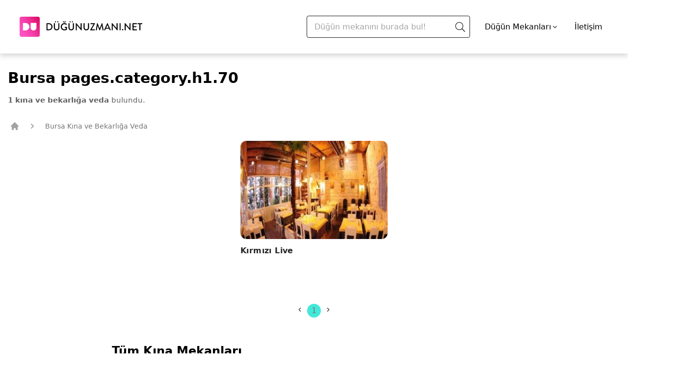

--- FILE ---
content_type: text/html; charset=UTF-8
request_url: https://dugunuzmani.net/bursa-kina-ve-bekarliga-veda/
body_size: 4149
content:
<!DOCTYPE html>
<html lang="tr">
  <head>
    <meta charset="UTF-8" />
    <meta name="viewport" content="width=device-width, initial-scale=1.0" />
    <link rel="icon" type="image/x-icon" href="/build/images/dugun-uzmani-icon.svg" />
    <link rel="stylesheet" href="https://cdn.jsdelivr.net/npm/@splidejs/splide@3.5.3/dist/css/splide.min.css" />
      <link rel="stylesheet" href="/build/5.97d77b67.css">
  <link rel="stylesheet" href="/build/listing.c607cfcd.css">

    
      <script src="/build/runtime.ef04f1b3.js" defer></script><script src="/build/542.d2b362e1.js" defer></script><script src="/build/991.5946580d.js" defer></script><script src="/build/app.ebfdd184.js" defer></script>

          <title>
        Bursa pages.category.city.title.70 - Düğün Uzmanı
      </title>
              <meta name="description" content="pages.category.description.70.8 - Düğün Uzmanı" />
        <link rel="canonical" href="https://dugunuzmani.net/bursa-kina-ve-bekarliga-veda/" />

    
    

    <!-- Google Tag Manager -->
    <script>(function(w,d,s,l,i){w[l]=w[l]||[];w[l].push({'gtm.start':
                new Date().getTime(),event:'gtm.js'});var f=d.getElementsByTagName(s)[0],
              j=d.createElement(s),dl=l!='dataLayer'?'&l='+l:'';j.async=true;j.src=
              'https://www.googletagmanager.com/gtm.js?id='+i+dl;f.parentNode.insertBefore(j,f);
      })(window,document,'script','dataLayer','GTM-MJ8DJ6Z');</script>
  <!-- End Google Tag Manager -->
  </head>
  <body lang="tr">
    <!-- Google Tag Manager (noscript) -->
    <noscript>
      <iframe src="https://www.googletagmanager.com/ns.html?id=GTM-MJ8DJ6Z" height="0" width="0" style="display:none;visibility:hidden"></iframe>
    </noscript>
    <!-- End Google Tag Manager (noscript) -->

    
              
    <div class="bg-white header-shadow">
      <div class="container py-8 px-4 md:px-10 flex justify-between items-center">
        <a href="/" aria-label="Düğün Uzmanı">
          <img class="brand-logo" src="/build/images/dugun-uzmani-logo.svg" alt="Düğün Uzmanı Logo" width="250" height="64" />
        </a>
                  <div class="flex items-center">
          <div id="SearchMain">
            <search-main />
          </div>
            <div class="mx-3 cursor-pointer group">
                              <div class="mx-3 cursor-pointer group">
                  <span class="text-l flex items-center">
                    Düğün Mekanları
                    <span class="icon-angle-down-light ml-1"></span>
                  </span>
                  <div class="invisible group-hover:visible grid grid-flow-col grid-rows-10 max-h-80 bg-white shadow-md absolute z-10 px-8 py-3 -ml-36 border-gray-100 border">
                                                                  <a title="Düğün Mekanları" href="/dugun-mekanlari/" class="text-sm min-w-max ml-4 mr-3 my-2">
                          Düğün Mekanları
                        </a>
                                                                                              <a title="Tarihi Düğün Mekanları" href="/tarihi-mekanlar/" class="text-sm min-w-max ml-4 mr-3 my-2">
                            Tarihi Düğün Mekanları
                          </a>
                                                  <a title="Otel Düğünleri" href="/oteller/" class="text-sm min-w-max ml-4 mr-3 my-2">
                            Otel Düğünleri
                          </a>
                                                  <a title="Sosyal Tesisler" href="/sosyal-tesisler/" class="text-sm min-w-max ml-4 mr-3 my-2">
                            Sosyal Tesisler
                          </a>
                                                  <a title="Kulüpler ve Davet Alanları" href="/kulupler-davet-alanlari/" class="text-sm min-w-max ml-4 mr-3 my-2">
                            Kulüpler ve Davet Alanları
                          </a>
                                                  <a title="Restoran Düğünleri" href="/restaurantlar/" class="text-sm min-w-max ml-4 mr-3 my-2">
                            Restoran Düğünleri
                          </a>
                                                  <a title="Kır Düğünü Mekanları" href="/kir-dugunu/" class="text-sm min-w-max ml-4 mr-3 my-2">
                            Kır Düğünü Mekanları
                          </a>
                                                  <a title="Tekne Düğünü" href="/tekne-dugunu/" class="text-sm min-w-max ml-4 mr-3 my-2">
                            Tekne Düğünü
                          </a>
                                                  <a title="Nikah Sonrası Yemeği" href="/nikah-sonrasi-yemegi/" class="text-sm min-w-max ml-4 mr-3 my-2">
                            Nikah Sonrası Yemeği
                          </a>
                                                  <a title="Düğün Salonları" href="/dugun-salonlari/" class="text-sm min-w-max ml-4 mr-3 my-2">
                            Düğün Salonları
                          </a>
                                                  <a title="Nikah Salonları" href="/nikah-salonlari/" class="text-sm min-w-max ml-4 mr-3 my-2">
                            Nikah Salonları
                          </a>
                                                                                                                                                                <a title="Kına ve Bekarlığa Veda Mekanları" href="/kina-ve-bekarliga-veda-mekan/" class="text-sm min-w-max ml-4 mr-3 my-2">
                            Kına ve Bekarlığa Veda Mekanları
                          </a>
                                                                                                                <a title="Söz, Nişan Mekanları" href="/soz-nisan-mekanlari/" class="text-sm min-w-max ml-4 mr-3 my-2">
                          Söz, Nişan Mekanları
                        </a>
                                                                                  </div>
                </div>
                          </div>

            <a title="contact" href="/iletisim" class="text-l flex items-center mx-3">
              İletişim
            </a>
          </div>
        
              </div>
    </div>

    <div id="MenuModal">
      <menu-modal :selected-city="{&quot;name&quot;:&quot;\u0130stanbul&quot;,&quot;slug&quot;:&quot;istanbul&quot;}" :categories="{&quot;0&quot;:{&quot;id&quot;:41,&quot;name&quot;:&quot;D\u00fc\u011f\u00fcn Mekanlar\u0131&quot;,&quot;categoryType&quot;:&quot;venue&quot;,&quot;slug&quot;:&quot;dugun-mekanlari&quot;,&quot;cities&quot;:[2,1,3,51,8,4,6,14,24,23,67,19,25,10,26,60,11,13,21,18,41,16,64,20,27,22,9,12,81,79,44,15,17],&quot;children&quot;:{&quot;0&quot;:{&quot;id&quot;:47,&quot;name&quot;:&quot;Tarihi D\u00fc\u011f\u00fcn Mekanlar\u0131&quot;,&quot;categoryType&quot;:&quot;venue&quot;,&quot;slug&quot;:&quot;tarihi-mekanlar&quot;,&quot;cities&quot;:[1,3,51]},&quot;1&quot;:{&quot;id&quot;:48,&quot;name&quot;:&quot;Otel D\u00fc\u011f\u00fcnleri&quot;,&quot;categoryType&quot;:&quot;venue&quot;,&quot;slug&quot;:&quot;oteller&quot;,&quot;cities&quot;:[2,1,3,8,4,6,14,24,23,67,19,25,10,26,60,11,13,21,18,41,16,64,20]},&quot;2&quot;:{&quot;id&quot;:49,&quot;name&quot;:&quot;Sosyal Tesisler&quot;,&quot;categoryType&quot;:&quot;venue&quot;,&quot;slug&quot;:&quot;sosyal-tesisler&quot;,&quot;cities&quot;:[2,1,3,11,8,10,27,26,13,22,14,4]},&quot;3&quot;:{&quot;id&quot;:50,&quot;name&quot;:&quot;Kul\u00fcpler ve Davet Alanlar\u0131&quot;,&quot;categoryType&quot;:&quot;venue&quot;,&quot;slug&quot;:&quot;kulupler-davet-alanlari&quot;,&quot;cities&quot;:[2,1,3,8,6,27,10,4,24,11,9,12,19,13,26]},&quot;4&quot;:{&quot;id&quot;:51,&quot;name&quot;:&quot;Restoran D\u00fc\u011f\u00fcnleri&quot;,&quot;categoryType&quot;:&quot;venue&quot;,&quot;slug&quot;:&quot;restaurantlar&quot;,&quot;cities&quot;:[2,1,3,24,11,10,12]},&quot;5&quot;:{&quot;id&quot;:52,&quot;name&quot;:&quot;K\u0131r D\u00fc\u011f\u00fcn\u00fc Mekanlar\u0131&quot;,&quot;categoryType&quot;:&quot;venue&quot;,&quot;slug&quot;:&quot;kir-dugunu&quot;,&quot;cities&quot;:[4,2,1,3,25,8,64,19,6,24,14,16,23,20,51,11,13,27,9,21,12,81,10,79,44,67,18,26,60,41,15]},&quot;6&quot;:{&quot;id&quot;:53,&quot;name&quot;:&quot;Tekne D\u00fc\u011f\u00fcn\u00fc&quot;,&quot;categoryType&quot;:&quot;venue&quot;,&quot;slug&quot;:&quot;tekne-dugunu&quot;,&quot;cities&quot;:[1,3]},&quot;8&quot;:{&quot;id&quot;:72,&quot;name&quot;:&quot;Nikah Sonras\u0131 Yeme\u011fi&quot;,&quot;categoryType&quot;:&quot;venue&quot;,&quot;slug&quot;:&quot;nikah-sonrasi-yemegi&quot;,&quot;cities&quot;:[2,1,3,8,11,67,4,51,25,16,6,26,24,17]},&quot;10&quot;:{&quot;id&quot;:77,&quot;name&quot;:&quot;D\u00fc\u011f\u00fcn Salonlar\u0131&quot;,&quot;categoryType&quot;:&quot;venue&quot;,&quot;slug&quot;:&quot;dugun-salonlari&quot;,&quot;cities&quot;:[1,3,2,10,27,13,4,8,6,81,16]},&quot;11&quot;:{&quot;id&quot;:78,&quot;name&quot;:&quot;Nikah Salonlar\u0131&quot;,&quot;categoryType&quot;:&quot;venue&quot;,&quot;slug&quot;:&quot;nikah-salonlari&quot;,&quot;cities&quot;:[2]}}},&quot;7&quot;:{&quot;id&quot;:70,&quot;name&quot;:&quot;K\u0131na ve Bekarl\u0131\u011fa Veda&quot;,&quot;categoryType&quot;:&quot;service&quot;,&quot;slug&quot;:&quot;kina-ve-bekarliga-veda&quot;,&quot;cities&quot;:{&quot;0&quot;:1,&quot;1&quot;:2,&quot;3&quot;:3,&quot;4&quot;:8,&quot;5&quot;:81,&quot;6&quot;:6,&quot;7&quot;:24},&quot;children&quot;:{&quot;2&quot;:{&quot;id&quot;:83,&quot;name&quot;:&quot;K\u0131na ve Bekarl\u0131\u011fa Veda Mekanlar\u0131&quot;,&quot;categoryType&quot;:&quot;venue&quot;,&quot;slug&quot;:&quot;kina-ve-bekarliga-veda-mekan&quot;,&quot;cities&quot;:[2,1,3,8,81,6,24]}}},&quot;8&quot;:{&quot;id&quot;:85,&quot;name&quot;:&quot;S\u00f6z, Ni\u015fan Mekanlar\u0131&quot;,&quot;categoryType&quot;:&quot;venue&quot;,&quot;slug&quot;:&quot;soz-nisan-mekanlari&quot;,&quot;cities&quot;:[1],&quot;children&quot;:[]}}"></menu-modal>
    </div>

        <div id="goToTopButton" class="invisible hidden lg:flex flex-col fixed top-1/2 bottom-1/2 right-9 cursor-pointer">
    <span class="icon-angle-up-light flex justify-center text-6xl text-grey-dark h-12"></span>
    <span class="text-base flex justify-center text-grey-dark">Başa Dön</span>
  </div>  
  <div class="px-4 container">
    <h1 class="mt-8 mb-4 text-3xl font-bold text-center lg:text-left">
      Bursa pages.category.h1.70
    </h1>
    <div class="mb-8 listing-header">
      <b>1 kına ve bekarlığa veda</b> bulundu.
    </div>
  </div>
  <div class="flex flex-col md:container mx-auto">
    <nav class="flex ml-3 md:ml-5" aria-label="Breadcrumb">
      <ol role="list" class="flex items-center space-x-4">
        <li>
          <div>
            <a href="/"
              title="Düğün Uzmanı"
              class="text-gray-400 hover:text-gray-500">
              <svg class="flex-shrink-0 h-5 w-5"
                xmlns="http://www.w3.org/2000/svg"
                viewbox="0 0 20 20"
                fill="currentColor"
                aria-hidden="true">
                <path d="M10.707 2.293a1 1 0 00-1.414 0l-7 7a1 1 0 001.414 1.414L4 10.414V17a1 1 0 001 1h2a1 1 0 001-1v-2a1 1 0 011-1h2a1 1 0 011 1v2a1 1 0 001 1h2a1 1 0 001-1v-6.586l.293.293a1 1 0 001.414-1.414l-7-7z" />
              </svg>
              <span class="sr-only">Düğün Uzmanı</span>
            </a>
          </div>
        </li>
        <li>
          <div class="flex items-center">
            <svg class="flex-shrink-0 h-5 w-5 text-gray-400"
                 xmlns="http://www.w3.org/2000/svg"
                 viewbox="0 0 20 20"
                 fill="currentColor"
                 aria-hidden="true">
              <path fill-rule="evenodd"
                    d="M7.293 14.707a1 1 0 010-1.414L10.586 10 7.293 6.707a1 1 0 011.414-1.414l4 4a1 1 0 010 1.414l-4 4a1 1 0 01-1.414 0z"
                    clip-rule="evenodd" />
            </svg>
            <span title="Bursa Kına ve Bekarlığa Veda"
                  class="ml-4 text-sm font-medium text-gray-500 hover:text-gray-700">
              Bursa Kına ve Bekarlığa Veda
            </span>
          </div>
        </li>
      </ol>
    </nav>

    <div class="flex justify-between md:container mb-10">
      <div class="flex flex-col w-full relative">
        <div class="flex flex-wrap justify-center md:justify-center mb-10">
                                      
  <a href="/kirmizi-live/" title="Kırmızı Live">
    <div data-macro="article" class="transition flex flex-col max-w-xxs rounded-xl relative mx-5 my-5 min-w-90vw md:min-w-xl w-full bg-white text-gray-800 hover:transform hover:-translate-y-2 hover:text-trq-darkest">
      <div class="overflow-hidden rounded-xl w-full">
        <img class="transition hover:transform hover:scale-110 z-10 object-cover lazy w-full max-h-[200px]" data-src="https://i.dugun.com/articles/thumbnail-images/kirmizi-meyhane-201904191136040-1.jpg" alt="Kırmızı Live" />
      </div>
      <div class="py-3">
        <div class="h-12">
          <div class="font-bold tracking-wide">
            <span>
              Kırmızı Live
            </span>
          </div>
        </div>
      </div>
    </div>
  </a>

                              </div>

        <div class="mb-10">
                      <div class="mb-3 flex w-full justify-center absolute bottom-0"
              id="PagePagination">
              <page-pagination pagination-info="{&quot;total&quot;:1,&quot;perPage&quot;:28,&quot;currentPage&quot;:1,&quot;lastPage&quot;:1}" />
            </div>
                  </div>
      </div>
    </div>

                    
    <div class="flex flex-col max-w-5xl mx-auto p-5 lg:p-0">
      <h5 class="text-2xl font-bold">
        Tüm Kına Mekanları
      </h5>
      <div class="flex my-10">
        <div class="grid grid-cols-2 gap-3 md:gap-x-80 sm:gap-x-40">
                      <a href="/istanbul-kina-ve-bekarliga-veda/" title="İstanbul Kına ve Bekarlığa Veda">
              İstanbul Kına ve Bekarlığa Veda
            </a>
                  </div>
      </div>
    </div>

  </div>

    <footer class="border-t left-0 bottom-0 bg-white w-full">
      <div class="container flex flex-col items-center my-8 md:flex-row md:justify-between">
        <div class="flex flex-col justify-center">
          <a href="/" aria-label="Düğün Uzmanı Logo">
            <img src="/build/images/dugun-uzmani-logo.svg" alt="Düğün Uzmanı Logo" width="250" height="64" />
          </a>
        </div>
        <div class="flex flex-col justify-between md:flex-row">
          <div class="flex flex-col justify-between md:ml-12">
            <div class="text-sm">
              <div class="mb-5"></div>
              <p class="w-52 whitespace-normal text-gray-700">
                Düğün Uzmanı, hayalindeki düğün için en uygun mekanları inceler, karşılaştırır ve senin için listeler.
              </p>
            </div>
            <div class="flex w-full justify-around mt-5">
              <a title="İletişim" href="/iletisim" class="text-lg">
                İletişim
              </a>
            </div>
          </div>
        </div>
      </div>
      <div class="border-t flex justify-center items-cente py-6 text-sm text-gray-500">
        2026
        &copy; Dugunuzmani.net - Tüm hakları saklıdır.
                  ref:CL-70-8-0-0
              </div>
    </footer>
        <script type="application/ld+json">
        {
            "@context": "https://schema.org",
            "@type": "BreadcrumbList",
            "itemListElement": [{
                    "@type": "ListItem",
                    "position": 1,
                    "item": "https://dugunuzmani.net/",
                    "name": "Dugun Uzmanı"

                },
                {
                    "@type": "ListItem",
                    "position": 2,
                    "name": "Bursa Kına ve Bekarlığa Veda",
                    "item": "https://dugunuzmani.net/bursa-kina-ve-bekarliga-veda/"
                }
            ]
        }
    </script>
  <script defer src="https://static.cloudflareinsights.com/beacon.min.js/vcd15cbe7772f49c399c6a5babf22c1241717689176015" integrity="sha512-ZpsOmlRQV6y907TI0dKBHq9Md29nnaEIPlkf84rnaERnq6zvWvPUqr2ft8M1aS28oN72PdrCzSjY4U6VaAw1EQ==" data-cf-beacon='{"version":"2024.11.0","token":"534e18a9d8ee4d9e919ae6cf39057d40","r":1,"server_timing":{"name":{"cfCacheStatus":true,"cfEdge":true,"cfExtPri":true,"cfL4":true,"cfOrigin":true,"cfSpeedBrain":true},"location_startswith":null}}' crossorigin="anonymous"></script>
</body>
</html>


--- FILE ---
content_type: text/css
request_url: https://dugunuzmani.net/build/5.97d77b67.css
body_size: 5372
content:
@charset "UTF-8";
/*! tailwindcss v2.2.17 | MIT License | https://tailwindcss.com */
/*! modern-normalize v1.1.0 | MIT License | https://github.com/sindresorhus/modern-normalize */html{-webkit-text-size-adjust:100%;line-height:1.15;-moz-tab-size:4;-o-tab-size:4;tab-size:4}body{font-family:system-ui,-apple-system,Segoe UI,Roboto,Helvetica,Arial,sans-serif,Apple Color Emoji,Segoe UI Emoji;margin:0}hr{color:inherit;height:0}abbr[title]{-webkit-text-decoration:underline dotted;text-decoration:underline dotted}b,strong{font-weight:bolder}code,kbd,pre,samp{font-family:ui-monospace,SFMono-Regular,Consolas,Liberation Mono,Menlo,monospace;font-size:1em}small{font-size:80%}sub,sup{font-size:75%;line-height:0;position:relative;vertical-align:baseline}sub{bottom:-.25em}sup{top:-.5em}table{border-color:inherit;text-indent:0}button,input,optgroup,select,textarea{font-family:inherit;font-size:100%;line-height:1.15;margin:0}button,select{text-transform:none}[type=button],[type=reset],[type=submit],button{-webkit-appearance:button}::-moz-focus-inner{border-style:none;padding:0}:-moz-focusring{outline:1px dotted ButtonText}:-moz-ui-invalid{box-shadow:none}legend{padding:0}progress{vertical-align:baseline}::-webkit-inner-spin-button,::-webkit-outer-spin-button{height:auto}[type=search]{-webkit-appearance:textfield;outline-offset:-2px}::-webkit-search-decoration{-webkit-appearance:none}::-webkit-file-upload-button{-webkit-appearance:button;font:inherit}summary{display:list-item}blockquote,dd,dl,figure,h1,h2,h3,h4,h5,h6,hr,p,pre{margin:0}button{background-color:transparent;background-image:none}fieldset,ol,ul{margin:0;padding:0}ol,ul{list-style:none}html{font-family:ui-sans-serif,system-ui,-apple-system,BlinkMacSystemFont,Segoe UI,Roboto,Helvetica Neue,Arial,Noto Sans,sans-serif,Apple Color Emoji,Segoe UI Emoji,Segoe UI Symbol,Noto Color Emoji;line-height:1.5}body{font-family:inherit;line-height:inherit}*,:after,:before{border:0 solid;box-sizing:border-box}hr{border-top-width:1px}img{border-style:solid}textarea{resize:vertical}input::-moz-placeholder,textarea::-moz-placeholder{color:#a3a3a3;opacity:1}input:-ms-input-placeholder,textarea:-ms-input-placeholder{color:#a3a3a3;opacity:1}input::placeholder,textarea::placeholder{color:#a3a3a3;opacity:1}[role=button],button{cursor:pointer}:-moz-focusring{outline:auto}table{border-collapse:collapse}h1,h2,h3,h4,h5,h6{font-size:inherit;font-weight:inherit}a{color:inherit;text-decoration:inherit}button,input,optgroup,select,textarea{color:inherit;line-height:inherit;padding:0}code,kbd,pre,samp{font-family:ui-monospace,SFMono-Regular,Menlo,Monaco,Consolas,Liberation Mono,Courier New,monospace}audio,canvas,embed,iframe,img,object,svg,video{display:block;vertical-align:middle}img,video{height:auto;max-width:100%}[hidden]{display:none}*,:after,:before{--tw-translate-x:0;--tw-translate-y:0;--tw-rotate:0;--tw-skew-x:0;--tw-skew-y:0;--tw-scale-x:1;--tw-scale-y:1;--tw-transform:translateX(var(--tw-translate-x)) translateY(var(--tw-translate-y)) rotate(var(--tw-rotate)) skewX(var(--tw-skew-x)) skewY(var(--tw-skew-y)) scaleX(var(--tw-scale-x)) scaleY(var(--tw-scale-y));--tw-border-opacity:1;--tw-ring-offset-shadow:0 0 #0000;--tw-ring-shadow:0 0 #0000;--tw-shadow:0 0 #0000;--tw-blur:var(--tw-empty,/*!*/ /*!*/);--tw-brightness:var(--tw-empty,/*!*/ /*!*/);--tw-contrast:var(--tw-empty,/*!*/ /*!*/);--tw-grayscale:var(--tw-empty,/*!*/ /*!*/);--tw-hue-rotate:var(--tw-empty,/*!*/ /*!*/);--tw-invert:var(--tw-empty,/*!*/ /*!*/);--tw-saturate:var(--tw-empty,/*!*/ /*!*/);--tw-sepia:var(--tw-empty,/*!*/ /*!*/);--tw-drop-shadow:var(--tw-empty,/*!*/ /*!*/);--tw-filter:var(--tw-blur) var(--tw-brightness) var(--tw-contrast) var(--tw-grayscale) var(--tw-hue-rotate) var(--tw-invert) var(--tw-saturate) var(--tw-sepia) var(--tw-drop-shadow);border-color:rgba(229,229,229,var(--tw-border-opacity))}.container{margin-left:auto;margin-right:auto;width:100%}@media (min-width:640px){.container{max-width:640px}}@media (min-width:768px){.container{max-width:768px}}@media (min-width:1024px){.container{max-width:1024px}}@media (min-width:1280px){.container{max-width:1280px}}@media (min-width:1536px){.container{max-width:1536px}}.sr-only{clip:rect(0,0,0,0)!important;border-width:0!important;height:1px!important;margin:-1px!important;overflow:hidden!important;padding:0!important;position:absolute!important;white-space:nowrap!important;width:1px!important}.pointer-events-none{pointer-events:none!important}.visible{visibility:visible!important}.invisible{visibility:hidden!important}.fixed{position:fixed!important}.absolute{position:absolute!important}.relative{position:relative!important}.inset-0{left:0!important;right:0!important}.inset-0,.inset-y-0{bottom:0!important;top:0!important}.right-0{right:0!important}.left-6{left:1.5rem!important}.bottom-20{bottom:5rem!important}.left-0{left:0!important}.bottom-2{bottom:.5rem!important}.bottom-0{bottom:0!important}.top-1\/2{top:50%!important}.bottom-1\/2{bottom:50%!important}.right-9{right:2.25rem!important}.z-20{z-index:20!important}.z-10{z-index:10!important}.col-span-3{grid-column:span 3/span 3!important}.m-0{margin:0!important}.mx-3{margin-left:.75rem!important;margin-right:.75rem!important}.my-5{margin-bottom:1.25rem!important;margin-top:1.25rem!important}.my-2{margin-bottom:.5rem!important;margin-top:.5rem!important}.my-8{margin-bottom:2rem!important;margin-top:2rem!important}.mx-auto{margin-left:auto!important;margin-right:auto!important}.mx-10{margin-left:2.5rem!important;margin-right:2.5rem!important}.my-10{margin-bottom:2.5rem!important;margin-top:2.5rem!important}.mx-5{margin-left:1.25rem!important;margin-right:1.25rem!important}.mb-2{margin-bottom:.5rem!important}.mb-3{margin-bottom:.75rem!important}.mr-1{margin-right:.25rem!important}.ml-2{margin-left:.5rem!important}.mr-6{margin-right:1.5rem!important}.mr-2{margin-right:.5rem!important}.mt-3{margin-top:.75rem!important}.mt-2{margin-top:.5rem!important}.ml-1{margin-left:.25rem!important}.-ml-36{margin-left:-9rem!important}.ml-4{margin-left:1rem!important}.mr-3{margin-right:.75rem!important}.mr-8{margin-right:2rem!important}.mb-5{margin-bottom:1.25rem!important}.mt-5{margin-top:1.25rem!important}.mt-8{margin-top:2rem!important}.mb-4{margin-bottom:1rem!important}.mb-8{margin-bottom:2rem!important}.ml-3{margin-left:.75rem!important}.mb-10{margin-bottom:2.5rem!important}.mb-0\.5{margin-bottom:.125rem!important}.mb-0{margin-bottom:0!important}.mb-6{margin-bottom:1.5rem!important}.ml-5{margin-left:1.25rem!important}.mb-7{margin-bottom:1.75rem!important}.mt-4{margin-top:1rem!important}.block{display:block!important}.inline{display:inline!important}.flex{display:flex!important}.inline-flex{display:inline-flex!important}.table{display:table!important}.grid{display:grid!important}.hidden{display:none!important}.h-7{height:1.75rem!important}.h-full{height:100%!important}.h-4{height:1rem!important}.h-5{height:1.25rem!important}.h-9{height:2.25rem!important}.h-14{height:3.5rem!important}.h-12{height:3rem!important}.max-h-48{max-height:12rem!important}.max-h-80{max-height:20rem!important}.max-h-\[200px\]{max-height:200px!important}.max-h-24{max-height:6rem!important}.min-h-xs{min-height:1rem!important}.min-h-\[168px\]{min-height:168px!important}.w-full{width:100%!important}.w-7{width:1.75rem!important}.w-4{width:1rem!important}.w-5{width:1.25rem!important}.w-52{width:13rem!important}.w-14{width:3.5rem!important}.w-4\/6{width:66.666667%!important}.w-2\/5{width:40%!important}.min-w-xl{min-width:300px!important}.min-w-max{min-width:-webkit-max-content!important;min-width:-moz-max-content!important;min-width:max-content!important}.min-w-4xl{min-width:450px!important}.min-w-90vw{min-width:90vw!important}.max-w-sm{max-width:24rem!important}.max-w-5xl{max-width:64rem!important}.max-w-\[830px\]{max-width:830px!important}.max-w-xxs{max-width:16rem!important}.flex-shrink-0{flex-shrink:0!important}.rotate-180{--tw-rotate:180deg!important}.-rotate-90,.rotate-180{transform:var(--tw-transform)!important}.-rotate-90{--tw-rotate:-90deg!important}.transform{transform:var(--tw-transform)!important}@-webkit-keyframes spin{to{transform:rotate(1turn)}}@keyframes spin{to{transform:rotate(1turn)}}.animate-spin{-webkit-animation:spin 1s linear infinite!important;animation:spin 1s linear infinite!important}.cursor-pointer{cursor:pointer!important}.list-disc{list-style-type:disc!important}.appearance-none{-webkit-appearance:none!important;-moz-appearance:none!important;appearance:none!important}.grid-flow-col{grid-auto-flow:column!important}.grid-cols-2{grid-template-columns:repeat(2,minmax(0,1fr))!important}.grid-rows-10{grid-template-rows:repeat(10,minmax(0,1fr))!important}.flex-row{flex-direction:row!important}.flex-col{flex-direction:column!important}.flex-wrap{flex-wrap:wrap!important}.items-center{align-items:center!important}.justify-start{justify-content:flex-start!important}.justify-end{justify-content:flex-end!important}.justify-center{justify-content:center!important}.justify-between{justify-content:space-between!important}.justify-around{justify-content:space-around!important}.gap-3{gap:.75rem!important}.gap-4{gap:1rem!important}.space-x-4>:not([hidden])~:not([hidden]){--tw-space-x-reverse:0!important;margin-left:calc(1rem*(1 - var(--tw-space-x-reverse)))!important;margin-right:calc(1rem*var(--tw-space-x-reverse))!important}.self-end{align-self:flex-end!important}.overflow-hidden{overflow:hidden!important}.overflow-y-auto{overflow-y:auto!important}.overflow-y-scroll{overflow-y:scroll!important}.whitespace-normal{white-space:normal!important}.rounded-md{border-radius:.375rem!important}.rounded{border-radius:.25rem!important}.rounded-lg{border-radius:.5rem!important}.rounded-full{border-radius:9999px!important}.rounded-xl{border-radius:.75rem!important}.border{border-width:1px!important}.border-b{border-bottom-width:1px!important}.border-t{border-top-width:1px!important}.border-gray-200{--tw-border-opacity:1!important;border-color:rgba(229,229,229,var(--tw-border-opacity))!important}.border-gray-300{--tw-border-opacity:1!important;border-color:rgba(212,212,212,var(--tw-border-opacity))!important}.border-gray-400{--tw-border-opacity:1!important;border-color:rgba(163,163,163,var(--tw-border-opacity))!important}.border-red-500{--tw-border-opacity:1!important;border-color:rgba(244,63,94,var(--tw-border-opacity))!important}.border-gray-100{--tw-border-opacity:1!important;border-color:rgba(245,245,245,var(--tw-border-opacity))!important}.bg-trq{background-color:rgba(67,232,216,var(--tw-bg-opacity))!important}.bg-green-500,.bg-trq{--tw-bg-opacity:1!important}.bg-green-500{background-color:rgba(34,197,94,var(--tw-bg-opacity))!important}.bg-red-500{background-color:rgba(244,63,94,var(--tw-bg-opacity))!important}.bg-primary,.bg-red-500{--tw-bg-opacity:1!important}.bg-primary{background-color:rgba(255,93,175,var(--tw-bg-opacity))!important}.bg-white{background-color:rgba(255,255,255,var(--tw-bg-opacity))!important}.bg-gray-100,.bg-white{--tw-bg-opacity:1!important}.bg-gray-100{background-color:rgba(245,245,245,var(--tw-bg-opacity))!important}.bg-black{--tw-bg-opacity:1!important;background-color:rgba(0,0,0,var(--tw-bg-opacity))!important}.fill-current{fill:currentColor!important}.object-cover{-o-object-fit:cover!important;object-fit:cover!important}.p-2{padding:.5rem!important}.p-7{padding:1.75rem!important}.p-3{padding:.75rem!important}.p-4{padding:1rem!important}.p-5{padding:1.25rem!important}.py-2{padding-bottom:.5rem!important;padding-top:.5rem!important}.px-4{padding-left:1rem!important;padding-right:1rem!important}.px-3{padding-left:.75rem!important;padding-right:.75rem!important}.px-7{padding-left:1.75rem!important;padding-right:1.75rem!important}.py-5{padding-bottom:1.25rem!important;padding-top:1.25rem!important}.px-2{padding-left:.5rem!important;padding-right:.5rem!important}.py-1{padding-bottom:.25rem!important;padding-top:.25rem!important}.py-8{padding-bottom:2rem!important;padding-top:2rem!important}.px-8{padding-left:2rem!important;padding-right:2rem!important}.py-3{padding-bottom:.75rem!important;padding-top:.75rem!important}.py-6{padding-bottom:1.5rem!important;padding-top:1.5rem!important}.px-10{padding-left:2.5rem!important;padding-right:2.5rem!important}.px-5{padding-left:1.25rem!important;padding-right:1.25rem!important}.py-16{padding-bottom:4rem!important;padding-top:4rem!important}.pl-5{padding-left:1.25rem!important}.pt-3{padding-top:.75rem!important}.pr-8{padding-right:2rem!important}.pl-8{padding-left:2rem!important}.pt-5{padding-top:1.25rem!important}.pl-2{padding-left:.5rem!important}.pt-0{padding-top:0!important}.text-center{text-align:center!important}.text-2xl{font-size:1.5rem!important;line-height:2rem!important}.text-lg{font-size:1.125rem!important}.text-lg,.text-xl{line-height:1.75rem!important}.text-xl{font-size:1.25rem!important}.text-sm{font-size:.875rem!important;line-height:1.25rem!important}.text-3xl{font-size:1.875rem!important;line-height:2.25rem!important}.text-4xl{font-size:2.25rem!important;line-height:2.5rem!important}.text-base{font-size:1rem!important;line-height:1.5rem!important}.text-6xl{font-size:3.75rem!important;line-height:1!important}.font-semibold{font-weight:600!important}.font-bold{font-weight:700!important}.font-black{font-weight:900!important}.font-medium{font-weight:500!important}.font-extrabold{font-weight:800!important}.not-italic{font-style:normal!important}.leading-tight{line-height:1.25!important}.tracking-wide{letter-spacing:.025em!important}.text-white{color:rgba(255,255,255,var(--tw-text-opacity))!important}.text-gray-500,.text-white{--tw-text-opacity:1!important}.text-gray-500{color:rgba(115,115,115,var(--tw-text-opacity))!important}.text-gray-900{--tw-text-opacity:1!important;color:rgba(23,23,23,var(--tw-text-opacity))!important}.text-gray-800{color:rgba(38,38,38,var(--tw-text-opacity))!important}.text-gray-800,.text-trq{--tw-text-opacity:1!important}.text-trq{color:rgba(67,232,216,var(--tw-text-opacity))!important}.text-red-500{color:rgba(244,63,94,var(--tw-text-opacity))!important}.text-gray-700,.text-red-500{--tw-text-opacity:1!important}.text-gray-700{color:rgba(64,64,64,var(--tw-text-opacity))!important}.text-gray-400{--tw-text-opacity:1!important;color:rgba(163,163,163,var(--tw-text-opacity))!important}.text-gray-600{--tw-text-opacity:1!important;color:rgba(82,82,82,var(--tw-text-opacity))!important}.text-grey-dark{--tw-text-opacity:1!important;color:rgba(95,95,95,var(--tw-text-opacity))!important}.opacity-50{opacity:.5!important}.opacity-25{opacity:.25!important}.opacity-75{opacity:.75!important}.shadow-lg{--tw-shadow:0 10px 15px -3px rgba(0,0,0,0.1),0 4px 6px -2px rgba(0,0,0,0.05)!important}.shadow,.shadow-lg{box-shadow:var(--tw-ring-offset-shadow,0 0 #0000),var(--tw-ring-shadow,0 0 #0000),var(--tw-shadow)!important}.shadow{--tw-shadow:0 1px 3px 0 rgba(0,0,0,0.1),0 1px 2px 0 rgba(0,0,0,0.06)!important}.shadow-md{--tw-shadow:0 4px 6px -1px rgba(0,0,0,0.1),0 2px 4px -1px rgba(0,0,0,0.06)!important;box-shadow:var(--tw-ring-offset-shadow,0 0 #0000),var(--tw-ring-shadow,0 0 #0000),var(--tw-shadow)!important}.filter{filter:var(--tw-filter)!important}.transition{transition-duration:.15s!important;transition-property:background-color,border-color,color,fill,stroke,opacity,box-shadow,transform,filter,-webkit-backdrop-filter!important;transition-property:background-color,border-color,color,fill,stroke,opacity,box-shadow,transform,filter,backdrop-filter!important;transition-property:background-color,border-color,color,fill,stroke,opacity,box-shadow,transform,filter,backdrop-filter,-webkit-backdrop-filter!important;transition-timing-function:cubic-bezier(.4,0,.2,1)!important}.duration-500{transition-duration:.5s!important}@font-face{font-display:block;font-family:dugun-firsati;font-style:normal;font-weight:400;src:url(/build/fonts/dugun-firsati.0ad168f8.woff) format("woff")}[class*=" icon-"],[class^=icon-]{speak:never;-webkit-font-smoothing:antialiased;-moz-osx-font-smoothing:grayscale;font-family:dugun-firsati!important;font-style:normal;font-variant:normal;font-weight:400;line-height:1;text-transform:none}.icon-star-empty-custom:before{content:"\e91d"}.icon-search-light:before{content:"\f002"}.icon-check-light:before{content:"\f00c"}.icon-angle-left-light:before{content:"\f104"}.icon-angle-right-light:before{content:"\f105"}.icon-angle-up-light:before{content:"\f106"}.icon-angle-down-light:before{content:"\f107"}.icon-times-regular:before{content:"\f00f"}.icon-align-justify:before{content:"\f039"}.icon-filter:before{content:"\f0b0"}body,html{height:100%}body{font-family:DejaVu Sans,Arial,Verdana,Roboto,sans‑serif;min-height:100%;overflow-x:hidden}.fade-enter-active,.fade-leave-active{transition:opacity .3s}.fade-enter,.fade-leave-to{opacity:0}.header-shadow{box-shadow:0 5px 10px #00000029}div{vertical-align:baseline}img{vertical-align:middle}#SearchMain{height:45px;width:345px}@media only screen and (max-width:300px){.brand-logo{width:170px}#SearchMobile{margin-right:16px!important}}.btn-info-request,.btn-info-request-ex{background-color:#ff5daf;color:#fff;display:inline-block;font-weight:700;margin-bottom:32px;min-width:205px;padding:16px 48px;width:205px}.btn-info-request--revert,.btn-info-request-ex--revert{background-color:#fff;border:1px solid #ff5daf;border-radius:5px;color:#ff5daf;font-weight:700;padding:15px 30px}.btn-info-request--revert:hover,.btn-info-request-ex--revert:hover{text-decoration:none}p .btn-info-request,p .btn-info-request-ex{margin-bottom:0}.sticky-nav{box-shadow:0 5px 10px #00000029;display:none;position:fixed;width:100%;z-index:999}.sticky-nav.show-nav{display:block}.sticky-nav--button{height:56px}.sticky-nav--title{align-items:center;cursor:default;display:flex;font-size:24px;font-weight:700}@media only screen and (max-width:767px){.sticky-nav{bottom:0;box-shadow:0 -5px 10px #00000029;color:#5f5f5f;height:86px}.sticky-nav--title{font-size:15px;font-weight:400}.sticky-nav--button{height:46px}.btn-info-request--revert,.btn-info-request-ex--revert{padding:10px 25px}}@media only screen and (min-width:768px){.sticky-nav{height:96px;top:0}}.top-header{background:linear-gradient(rgba(0,0,0,.6),rgba(0,0,0,.6)),url(/build/images/header-bg.1e1e393e.jpeg) 50%;background-size:cover;border-radius:10px;height:400px;margin:30px;position:relative}.top-header__content{color:#fff;display:flex;flex-direction:column;font-size:30px;font-weight:700;left:20%;position:absolute;top:25%;width:450px}@media only screen and (max-width:767px){.top-header{background:linear-gradient(rgba(0,0,0,.6),rgba(0,0,0,.6)),url(/build/images/header-bg-mobile.54d61091.jpeg) 50%;border-radius:0;height:300px;margin:0 0 30px}.top-header__content{font-size:20px;left:20px;top:10%;width:90%}.top-header__content--title{font-size:24px;margin-bottom:10px}}.custom-select{display:inline-block;position:relative}.custom-select__trigger{align-items:center;background-color:#fff;background-image:url(/build/images/down-arrow.7f4a4c10.svg);background-position-x:100%;background-position-y:50%;background-repeat:no-repeat;border-right:10px solid transparent;cursor:pointer;display:flex;height:45px;line-height:1.2;padding:15px}.custom-options,.custom-select__trigger{border-radius:10px;color:#000;font-size:16px;font-weight:400}.custom-options{background-color:#fff;border:1px solid #ccc;border-top:none;display:none;height:auto;margin-top:10px;max-height:300px;overflow-y:auto;padding:10px;position:absolute;width:100%;z-index:2}.custom-options--option{cursor:pointer;display:block;padding:10px}.custom-options--option:hover{background-color:#f7f7f7}.after\:absolute:after{content:""!important;position:absolute!important}.after\:-bottom-5:after{bottom:-1.25rem!important;content:""!important}.after\:left-1\/2:after{content:""!important;left:50%!important}.after\:mx-auto:after{content:""!important;margin-left:auto!important;margin-right:auto!important}.after\:h-0\.5:after{content:""!important;height:.125rem!important}.after\:h-0:after{content:""!important;height:0!important}.after\:w-20:after{content:""!important;width:5rem!important}.after\:-translate-x-1\/2:after{--tw-translate-x:-50%!important;content:""!important;transform:var(--tw-transform)!important}.after\:bg-trq:after{--tw-bg-opacity:1!important;background-color:rgba(67,232,216,var(--tw-bg-opacity))!important;content:""!important}.hover\:-translate-y-2:hover{--tw-translate-y:-0.5rem!important;transform:var(--tw-transform)!important}.hover\:scale-110:hover{--tw-scale-x:1.1!important;--tw-scale-y:1.1!important}.hover\:scale-110:hover,.hover\:transform:hover{transform:var(--tw-transform)!important}.hover\:border-gray-500:hover{--tw-border-opacity:1!important;border-color:rgba(115,115,115,var(--tw-border-opacity))!important}.hover\:bg-trq:hover{--tw-bg-opacity:1!important;background-color:rgba(67,232,216,var(--tw-bg-opacity))!important}.hover\:text-white:hover{--tw-text-opacity:1!important;color:rgba(255,255,255,var(--tw-text-opacity))!important}.hover\:text-gray-500:hover{--tw-text-opacity:1!important;color:rgba(115,115,115,var(--tw-text-opacity))!important}.hover\:text-gray-700:hover{--tw-text-opacity:1!important;color:rgba(64,64,64,var(--tw-text-opacity))!important}.hover\:text-trq-darkest:hover{--tw-text-opacity:1!important;color:rgba(35,211,211,var(--tw-text-opacity))!important}.hover\:underline:hover{text-decoration:underline!important}.focus\:border-black:focus{--tw-border-opacity:1!important;border-color:rgba(0,0,0,var(--tw-border-opacity))!important}.focus\:outline-none:focus{outline:2px solid transparent!important;outline-offset:2px!important}.focus\:ring-trq:focus{--tw-ring-opacity:1!important;--tw-ring-color:rgba(67,232,216,var(--tw-ring-opacity))!important}.focus\:ring-opacity-25:focus{--tw-ring-opacity:0.25!important}.group:hover .group-hover\:visible{visibility:visible!important}.group:hover .group-hover\:rotate-180{--tw-rotate:180deg!important;transform:var(--tw-transform)!important}.group:hover .group-hover\:rotate-0{--tw-rotate:0deg!important;transform:var(--tw-transform)!important}@media (min-width:640px){.sm\:min-w-5xl{min-width:510px!important}.sm\:min-w-xxxl{min-width:400px!important}.sm\:gap-x-40{-moz-column-gap:10rem!important;column-gap:10rem!important}}@media (min-width:768px){.md\:container{margin-left:auto;margin-right:auto;width:100%}@media (min-width:640px){.md\:container{max-width:640px}}@media (min-width:768px){.md\:container{max-width:768px}}@media (min-width:1024px){.md\:container{max-width:1024px}}@media (min-width:1280px){.md\:container{max-width:1280px}}@media (min-width:1536px){.md\:container{max-width:1536px}}.md\:col-span-2{grid-column:span 2/span 2!important}.md\:ml-12{margin-left:3rem!important}.md\:ml-5{margin-left:1.25rem!important}.md\:ml-16{margin-left:4rem!important}.md\:hidden{display:none!important}.md\:w-6\/12{width:50%!important}.md\:w-80{width:20rem!important}.md\:min-w-xl{min-width:300px!important}.md\:flex-row{flex-direction:row!important}.md\:justify-center{justify-content:center!important}.md\:justify-between{justify-content:space-between!important}.md\:gap-x-80{-moz-column-gap:20rem!important;column-gap:20rem!important}.md\:px-10{padding-left:2.5rem!important;padding-right:2.5rem!important}.md\:text-4xl{font-size:2.25rem!important;line-height:2.5rem!important}.md\:text-xl{font-size:1.25rem!important;line-height:1.75rem!important}}@media (min-width:1024px){.lg\:flex{display:flex!important}.lg\:p-0{padding:0!important}.lg\:text-left{text-align:left!important}}

--- FILE ---
content_type: text/css
request_url: https://dugunuzmani.net/build/listing.c607cfcd.css
body_size: -38
content:
.card-content{background:#fff;border-radius:3px;box-shadow:0 0 2px 0 rgba(0,0,0,.4);margin:30px 0;padding:30px;width:100%}.card-content h1,.card-content h2,.card-content h3{font-size:1.75em;margin-bottom:.5em}.card-content p{margin-bottom:1em}.card-content a{color:#e524b5;cursor:pointer;font-weight:600;text-decoration:none}.card-content .tick-list li{list-style:disc;margin-left:15px}.listing-header{color:#5f5f5f;font-size:15px}@media only screen and (max-width:600px){.card-content{border-top:2px solid #43e8d8;box-shadow:0 1px 1px 0 rgba(0,0,0,.2)}.listing-header{text-align:center}}

--- FILE ---
content_type: application/javascript
request_url: https://dugunuzmani.net/build/353.a8e118c2.js
body_size: 1592
content:
(self.webpackChunk=self.webpackChunk||[]).push([[353],{1150:e=>{e.exports=Object.is||function(e,t){return e===t?0!==e||1/e==1/t:e!=e&&t!=t}},2772:(e,t,n)=>{"use strict";var r=n(2109),a=n(1318).indexOf,o=n(9341),i=[].indexOf,c=!!i&&1/[1].indexOf(1,-0)<0,s=o("indexOf");r({target:"Array",proto:!0,forced:c||!s},{indexOf:function(e){return c?i.apply(this,arguments)||0:a(this,e,arguments.length>1?arguments[1]:void 0)}})},4765:(e,t,n)=>{"use strict";var r=n(7007),a=n(9670),o=n(4488),i=n(1150),c=n(1340),s=n(8173),l=n(7651);r("search",(function(e,t,n){return[function(t){var n=o(this),r=null==t?void 0:s(t,e);return r?r.call(t,n):new RegExp(t)[e](c(n))},function(e){var r=a(this),o=c(e),s=n(t,r,o);if(s.done)return s.value;var u=r.lastIndex;i(u,0)||(r.lastIndex=0);var p=l(r,o);return i(r.lastIndex,u)||(r.lastIndex=u),null===p?-1:p.index}]}))},4353:(e,t,n)=>{"use strict";n.r(t),n.d(t,{default:()=>f});var r=function(){var e=this,t=e.$createElement,n=e._self._c||t;return n("div",[n("paginate",{attrs:{"page-count":e.currentpPaginationInfo.lastPage,"page-range":3,"margin-pages":2,"click-handler":e.clickCallback,"prev-text":"<span class=icon-angle-left-light></span>","next-text":"<span class=icon-angle-right-light></span>","container-class":"flex justify-between items-center","page-class":"flex justify-center items-center rounded-full h-7 w-7 mx-3 text-gray-500 hover:bg-trq hover:text-white","active-class":"bg-trq text-white"},model:{value:e.currentpPaginationInfo.currentPage,callback:function(t){e.$set(e.currentpPaginationInfo,"currentPage",t)},expression:"currentpPaginationInfo.currentPage"}})],1)};r._withStripped=!0;n(7941),n(2526),n(7327),n(5003),n(9554),n(4747),n(9337),n(3321),n(2772),n(4916),n(4765),n(5306),n(2222),n(9070);var a=n(629),o=["categoryId","cityId"];function i(e,t){if(null==e)return{};var n,r,a=function(e,t){if(null==e)return{};var n,r,a={},o=Object.keys(e);for(r=0;r<o.length;r++)n=o[r],t.indexOf(n)>=0||(a[n]=e[n]);return a}(e,t);if(Object.getOwnPropertySymbols){var o=Object.getOwnPropertySymbols(e);for(r=0;r<o.length;r++)n=o[r],t.indexOf(n)>=0||Object.prototype.propertyIsEnumerable.call(e,n)&&(a[n]=e[n])}return a}function c(e,t){var n=Object.keys(e);if(Object.getOwnPropertySymbols){var r=Object.getOwnPropertySymbols(e);t&&(r=r.filter((function(t){return Object.getOwnPropertyDescriptor(e,t).enumerable}))),n.push.apply(n,r)}return n}function s(e){for(var t=1;t<arguments.length;t++){var n=null!=arguments[t]?arguments[t]:{};t%2?c(Object(n),!0).forEach((function(t){l(e,t,n[t])})):Object.getOwnPropertyDescriptors?Object.defineProperties(e,Object.getOwnPropertyDescriptors(n)):c(Object(n)).forEach((function(t){Object.defineProperty(e,t,Object.getOwnPropertyDescriptor(n,t))}))}return e}function l(e,t,n){return t in e?Object.defineProperty(e,t,{value:n,enumerable:!0,configurable:!0,writable:!0}):e[t]=n,e}const u={name:"PagePagination",props:{paginationInfo:{type:String,required:!0}},computed:s(s({},(0,a.Se)({formData:"getFormData"})),{},{currentpPaginationInfo:function(){return JSON.parse(this.paginationInfo)}}),methods:{clickCallback:function(e){var t=window.location,n=t.pathname;if(t.search){var r=this.formData,a=(r.categoryId,r.cityId,i(r,o)),c=this.generateQueryString(a);c+=c?"&page=".concat(e):"?page=".concat(e),window.location.replace("".concat(n).concat(1===e?"":c))}else 1===e?window.location.replace("".concat(n)):window.location.replace("".concat(n,"?page=").concat(e))}}};var p=(0,n(1900).Z)(u,r,[],!1,null,null,null);p.options.__file="assets/components/common/PagePagination.vue";const f=p.exports},1900:(e,t,n)=>{"use strict";function r(e,t,n,r,a,o,i,c){var s,l="function"==typeof e?e.options:e;if(t&&(l.render=t,l.staticRenderFns=n,l._compiled=!0),r&&(l.functional=!0),o&&(l._scopeId="data-v-"+o),i?(s=function(e){(e=e||this.$vnode&&this.$vnode.ssrContext||this.parent&&this.parent.$vnode&&this.parent.$vnode.ssrContext)||"undefined"==typeof __VUE_SSR_CONTEXT__||(e=__VUE_SSR_CONTEXT__),a&&a.call(this,e),e&&e._registeredComponents&&e._registeredComponents.add(i)},l._ssrRegister=s):a&&(s=c?function(){a.call(this,(l.functional?this.parent:this).$root.$options.shadowRoot)}:a),s)if(l.functional){l._injectStyles=s;var u=l.render;l.render=function(e,t){return s.call(t),u(e,t)}}else{var p=l.beforeCreate;l.beforeCreate=p?[].concat(p,s):[s]}return{exports:e,options:l}}n.d(t,{Z:()=>r})}}]);

--- FILE ---
content_type: application/javascript
request_url: https://dugunuzmani.net/build/72.028515ee.js
body_size: 2147
content:
(self.webpackChunk=self.webpackChunk||[]).push([[72],{1249:(t,e,n)=>{"use strict";var r=n(2109),s=n(2092).map;r({target:"Array",proto:!0,forced:!n(1194)("map")},{map:function(t){return s(this,t,arguments.length>1?arguments[1]:void 0)}})},2479:(t,e,n)=>{var r=n(2109),s=n(4699).values;r({target:"Object",stat:!0},{values:function(t){return s(t)}})},6072:(t,e,n)=>{"use strict";n.r(e),n.d(e,{default:()=>f});var r=function(){var t=this,e=t.$createElement,n=t._self._c||e;return n("transition",{attrs:{name:"fade"}},[t.getMenuModal.state?n("div",[n("div",{staticClass:"fixed z-20 inset-0 overflow-y-auto bg-white",attrs:{role:"dialog","aria-modal":"true"}},[n("div",{staticClass:"flex justify-end p-7 border-b border-gray-200"},[n("span",{staticClass:"icon-times-regular text-2xl",on:{click:t.closeMenuModal}})]),t._v(" "),n("div",{staticClass:"px-7 py-5 border-b border-gray-200"},[t._l(t.menus,(function(e,r){return[n("div",{key:r,staticClass:"mb-3"},[e.slug?[n("span",{staticClass:"mb-2",class:["mr-1 font-semibold transition duration-500"]},[n("a",{attrs:{href:"/"+e.slug}},[t._v("\n                  "+t._s(e.name)+"\n                ")])])]:[n("div",{staticClass:"flex items-center",on:{click:function(e){return t.toggleMenu(r)}}},[n("span",{class:["mr-1 font-semibold transition duration-500",{"text-gray-500":e.isActive}]},[t._v(t._s(e.name))]),t._v(" "),n("span",{class:["icon-angle-down-light transition duration-500",{"rotate-180":e.isActive}]})]),t._v(" "),n("transition",{attrs:{name:"fade"}},[e.isActive?n("div",{staticClass:"pl-5 pt-3 flex flex-col"},[t._l(e.sections,(function(e,r){return[n("div",{key:r},[n("span",{staticClass:"mb-2 font-bold"},[n("a",{attrs:{href:"/"+e.slug}},[t._v("\n                          "+t._s(e.name)+"\n                        ")])]),t._v(" "),e.children?n("div",{staticClass:"flex flex-col"},[t._l(e.children,(function(e,r){return[n("span",{key:r,staticClass:"mb-2"},[n("a",{attrs:{href:"/"+e.slug}},[t._v("\n                              "+t._s(e.name)+"\n                            ")])])]}))],2):t._e()])]}))],2):t._e()])]],2)]})),t._v(" "),n("a",{staticClass:"font-semibold",attrs:{title:"İletişim",href:"/iletisim"}},[t._v("\n          İletişim\n        ")])],2)])]):t._e()])};r._withStripped=!0;n(8309),n(2479),n(2222),n(1249),n(9070),n(7941),n(2526),n(7327),n(5003),n(9554),n(4747),n(9337),n(3321),n(9753),n(1817),n(1539),n(2165),n(6992),n(8783),n(3948),n(1038),n(7042);var s=n(629);function i(t){return function(t){if(Array.isArray(t))return o(t)}(t)||function(t){if("undefined"!=typeof Symbol&&null!=t[Symbol.iterator]||null!=t["@@iterator"])return Array.from(t)}(t)||function(t,e){if(!t)return;if("string"==typeof t)return o(t,e);var n=Object.prototype.toString.call(t).slice(8,-1);"Object"===n&&t.constructor&&(n=t.constructor.name);if("Map"===n||"Set"===n)return Array.from(t);if("Arguments"===n||/^(?:Ui|I)nt(?:8|16|32)(?:Clamped)?Array$/.test(n))return o(t,e)}(t)||function(){throw new TypeError("Invalid attempt to spread non-iterable instance.\nIn order to be iterable, non-array objects must have a [Symbol.iterator]() method.")}()}function o(t,e){(null==e||e>t.length)&&(e=t.length);for(var n=0,r=new Array(e);n<e;n++)r[n]=t[n];return r}function a(t,e){var n=Object.keys(t);if(Object.getOwnPropertySymbols){var r=Object.getOwnPropertySymbols(t);e&&(r=r.filter((function(e){return Object.getOwnPropertyDescriptor(t,e).enumerable}))),n.push.apply(n,r)}return n}function c(t){for(var e=1;e<arguments.length;e++){var n=null!=arguments[e]?arguments[e]:{};e%2?a(Object(n),!0).forEach((function(e){l(t,e,n[e])})):Object.getOwnPropertyDescriptors?Object.defineProperties(t,Object.getOwnPropertyDescriptors(n)):a(Object(n)).forEach((function(e){Object.defineProperty(t,e,Object.getOwnPropertyDescriptor(n,e))}))}return t}function l(t,e,n){return e in t?Object.defineProperty(t,e,{value:n,enumerable:!0,configurable:!0,writable:!0}):t[e]=n,t}const u={name:"MenuModal",props:{categories:{type:Object,required:!0},selectedCity:{type:Object,required:!0}},computed:c(c({},(0,s.Se)(["getMenuModal"])),{},{currentCity:function(){var t=window.location.pathname;return this.getMenuModal.context.currentCity?this.getMenuModal.context.currentCity:"/"===t?this.selectedCity.name||"İstanbul":void 0}}),data:function(){return{menus:[]}},mounted:function(){this.getMenusSections()},methods:c(c({},(0,s.nv)(["setModalState"])),{},{closeMenuModal:function(){this.setModalState({modal:"menuModal",value:!1}),document.body.classList.remove("overflow-hidden")},getMenusSections:function(){try{var t=[],e=Object.values(this.categories);for(var n in e){var r=e[n],s={name:r.name,categorySlug:r.slug,isActive:r.isActive,sections:this.parseChildren(Object.values(r.children))};if(s.sections.length||(s.slug=r.slug),41===r.id&&(s.sections=[{name:r.name,slug:r.slug}].concat(i(s.sections))),70===r.id&&Object.values(r.children).length){var o=this.parseChildren(Object.values(r.children))[0];s.name=o.name,s.slug=o.slug,s.sections=[]}t.push(s)}this.menus=t}catch(t){console.log(t)}},parseChildren:function(t){var e=this;return t.map((function(t){var n={name:t.name,slug:t.slug};return t.children&&t.children.length&&(n.children=e.parseChildren(t.children)),n}))},toggleMenu:function(t){this.menus[t].isActive=!this.menus[t].isActive}})};var d=(0,n(1900).Z)(u,r,[],!1,null,"09881925",null);d.options.__file="assets/components/common/MenuModal.vue";const f=d.exports},1900:(t,e,n)=>{"use strict";function r(t,e,n,r,s,i,o,a){var c,l="function"==typeof t?t.options:t;if(e&&(l.render=e,l.staticRenderFns=n,l._compiled=!0),r&&(l.functional=!0),i&&(l._scopeId="data-v-"+i),o?(c=function(t){(t=t||this.$vnode&&this.$vnode.ssrContext||this.parent&&this.parent.$vnode&&this.parent.$vnode.ssrContext)||"undefined"==typeof __VUE_SSR_CONTEXT__||(t=__VUE_SSR_CONTEXT__),s&&s.call(this,t),t&&t._registeredComponents&&t._registeredComponents.add(o)},l._ssrRegister=c):s&&(c=a?function(){s.call(this,(l.functional?this.parent:this).$root.$options.shadowRoot)}:s),c)if(l.functional){l._injectStyles=c;var u=l.render;l.render=function(t,e){return c.call(e),u(t,e)}}else{var d=l.beforeCreate;l.beforeCreate=d?[].concat(d,c):[c]}return{exports:t,options:l}}n.d(e,{Z:()=>r})}}]);